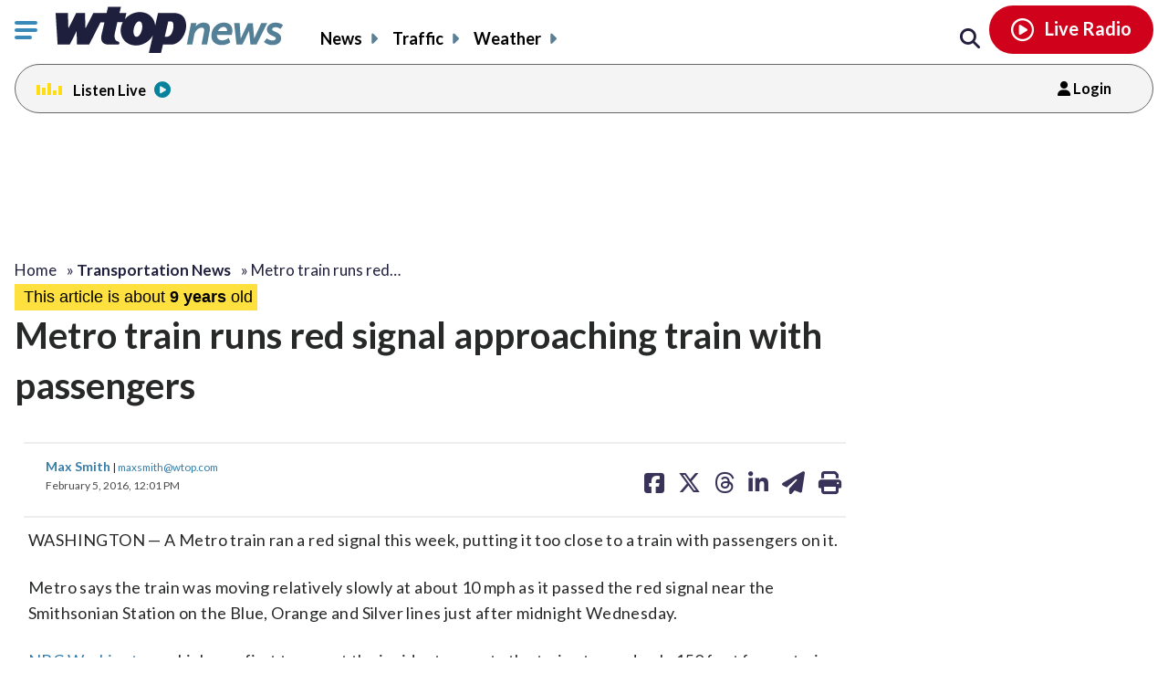

--- FILE ---
content_type: text/css
request_url: https://wtop.com/wp-content/plugins/sailthru-newsletters-custom/assets/css/sailthru-newsletter-signup.min.css?ver=1765207814
body_size: 1513
content:
@charset "UTF-8";@-webkit-keyframes rotate{to{-webkit-transform:rotate(360deg);transform:rotate(360deg)}}@keyframes rotate{to{-webkit-transform:rotate(360deg);transform:rotate(360deg)}}@font-face{font-family:"icomoon-sailthru";src:url(../fonts/icomoon-sailthru.eot?nfw9ao);src:url(../fonts/icomoon-sailthru.eot?nfw9ao#iefix) format("embedded-opentype"),url(../fonts/icomoon-sailthru.ttf?nfw9ao) format("truetype"),url(../fonts/icomoon-sailthru.woff?nfw9ao) format("woff"),url(../fonts/icomoon-sailthru.svg?nfw9ao#icomoon-sailthru) format("svg");font-weight:400;font-style:normal;font-display:block}[class*=" sailthru-icon-"],[class^=sailthru-icon-]{font-family:"icomoon-sailthru"!important;speak:none;font-style:normal;font-weight:400;font-variant:normal;text-transform:none;line-height:1;-webkit-font-smoothing:antialiased;-moz-osx-font-smoothing:grayscale}.sailthru-icon-spinner:before{content:""}.snc-loader-icon-container{position:absolute;top:50%;-webkit-transform:translateY(-50%);transform:translateY(-50%);width:100%;text-align:center}.snc-loader-icon-container .snc-loader-icon{color:#133e58;display:inline-block;-webkit-animation:rotate 2s linear 0s normal infinite running;animation:rotate 2s linear 0s normal infinite running}.subscriberblock{background:#deecfa;margin-bottom:20px;padding:20px 10px 10px;float:left;line-height:1}.subscriberblock>div{width:calc(100% - 120px);display:inline-block;float:left;font-weight:700;color:#111;text-align:left}.subscriberblock .subscribe{font-weight:600;background:#b31e00;color:#f1f1f1!important;font-size:15px;text-decoration:none;float:right;border:0}.subscriberblock .subscribe:hover,form#sailthru-newsletters-form-content .subscribe:hover{background:#c40202!important;text-decoration:none}.subscriberblock .subscribe:active{border:0}@media only screen and (max-width:1100px){.subscriberblock .subscribe{font-size:12px}}.subscriberblock_header .become_insider{padding-top:30px}.subscriberblock_header .become_insider .subscribe{font-weight:600;background:#b31e00;color:#f1f1f1;font-size:15px;padding:2px 16px 4px;text-decoration:none;float:right;border:0}.subscriberblock_header .become_insider .subscribe:hover{background:#c40202;text-decoration:none}.subscriberblock_header .become_insider .subscribe:active,form#sailthru-newsletters-form-content .subscribe:active{border:0}@media only screen and (max-width:600px){.subscriberblock_header .become_insider{padding-top:10px}}@media only screen and (min-width:830px){.subscriberblock_header{display:none}}.page-template-newsletter-signup .TitleBar-title{visibility:hidden}.widget.widget_newsletter_signup{text-align:center}#sailthru-newsletters-email-form-wrapper{display:inline-block;-webkit-box-sizing:border-box;box-sizing:border-box;width:100%;background:#deecfa;padding:20px 10px 10px;margin:0 auto;line-height:1;-webkit-transition:padding 500ms ease-in-out;transition:padding 500ms ease-in-out}#sailthru-newsletters-email-form-wrapper::after{clear:both;content:"";display:block}#sailthru-newsletters-email-form-wrapper.compact{padding:5px}#sailthru-newsletters-email-form-wrapper.compact #sailthru-newsletters-form-caption{text-align:center;border:1px solid rgba(0,86,179,.5);background-color:rgba(0,86,179,.2);border-radius:5px;padding:5px 0;margin-bottom:0;cursor:pointer}#sailthru-newsletters-email-form-wrapper.full{margin-bottom:25px}#sailthru-newsletters-email-form-wrapper #sailthru-newsletters-form-caption{width:100%;display:block;float:none;margin-bottom:1rem;font-weight:700;text-align:left;padding:0;border:0;background:0 0;-webkit-transition:all 500ms ease-in-out;transition:all 500ms ease-in-out;cursor:default}#sailthru-newsletters-email-form-wrapper #sailthru-newsletters-form-caption:focus{outline:0}#sailthru-newsletters-email-form-wrapper #sailthru-newsletters-form-confirmation-message,#sailthru-newsletters-email-form-wrapper form{max-height:0;overflow:hidden;-webkit-transition:max-height 250ms ease-in-out;transition:max-height 250ms ease-in-out}#sailthru-newsletters-email-form-wrapper #sailthru-newsletters-form-confirmation-message.visible,#sailthru-newsletters-email-form-wrapper form.visible{max-height:999px}#sailthru-newsletters-email-form-wrapper #sailthru-newsletters-form-confirmation-message{font-weight:400;font-size:14px;line-height:1.3em}#sailthru-newsletters-email-form-wrapper #sailthru-newsletters-form-confirmation-message .loader{text-align:center;position:relative;font-size:30px;min-height:30px}#sailthru-newsletters-email-form-wrapper .subscribe{float:left}#sailthru-newsletters-email-form-wrapper button.disclaimer{font-size:12px;line-height:1.3em;float:right;background:0 0;border:0;color:#007bff;width:calc(100% - 95px)}#sailthru-newsletters-email-form-wrapper button.disclaimer:hover{color:#0056b3;text-decoration:underline}form#sailthru-newsletters-form-content strong{display:block;font-size:21px;font-weight:700;margin:-5px 0 5px}form#sailthru-newsletters-form-content label{display:block}form#sailthru-newsletters-form-content .checkbox-image{margin-bottom:.5rem}form#sailthru-newsletters-form-content .item-row{margin:20px}form#sailthru-newsletters-form-content .right-column{background:#deecfa;height:auto;float:none;margin:40px auto;padding:35px}form#sailthru-newsletters-form-content .right-column a:hover{color:#278bd8;text-decoration:underline}form#sailthru-newsletters-form-content .form-group,form#sailthru-newsletters-form-content .input-group{margin-bottom:1rem}form#sailthru-newsletters-form-content .form-control{-webkit-box-sizing:border-box;box-sizing:border-box;display:block;width:100%;padding:.375rem .75rem;font-size:1rem;line-height:1.5;color:#1f1f1f;background-color:#fff;background-clip:padding-box;border:1px solid #d4d4d4;border-radius:.25rem;-webkit-transition:border-color .15s ease-in-out,-webkit-box-shadow .15s ease-in-out;transition:border-color .15s ease-in-out,box-shadow .15s ease-in-out;transition:border-color .15s ease-in-out,box-shadow .15s ease-in-out,-webkit-box-shadow .15s ease-in-out}form#sailthru-newsletters-form-content input.largerCheckbox{height:20px;width:20px}form#sailthru-newsletters-form-content select.custom-select{display:inline-block;width:100%;height:calc(2.25rem + 2px);padding:.375rem 1.75rem .375rem .75rem;line-height:1.5;color:#1f1f1f;vertical-align:middle;background:#fff url("data: image/svg+xml;charset=utf8,%3Csvg xmlns='http: //www.w3.org/2000/svg' viewBox='0 0 4 5'%3E%3Cpath fill='%23343a40' d='M2 0L0 2h4zm0 5L0 3h4z'/%3E%3C/svg%3E") no-repeat right .75rem center;background-size:8px 10px;border:1px solid #d4d4d4;border-radius:.25rem;-webkit-appearance:none;-moz-appearance:none;-ms-appearance:none;appearance:none}form#sailthru-newsletters-form-content select.custom-select::-ms-expand{display:none}form#sailthru-newsletters-form-content .privacy-policy p{margin:15px 30px;text-align:center}form#sailthru-newsletters-form-content .subscribe{font-weight:600;background:#b31e00;color:#fff!important;font-size:15px;text-decoration:none;border:0}#sailthru-newsletters-form-wrapper{position:relative}#sailthru-newsletters-form-wrapper #sailthru-newsletters-form-loader{position:absolute;top:0;left:0;width:100%;height:0%;background-color:rgba(255,255,255,.8);-webkit-transition:height 250ms ease-in-out;transition:height 250ms ease-in-out;overflow:hidden}#sailthru-newsletters-form-wrapper #sailthru-newsletters-form-loader.visible{height:100%}#sailthru-newsletters-form-wrapper #sailthru-newsletters-form-loader .snc-loader-icon-container{position:absolute;top:50%;-webkit-transform:translateY(-50%);transform:translateY(-50%);width:100%;text-align:center}#sailthru-newsletters-form-wrapper #sailthru-newsletters-form-loader .snc-loader-icon-container .snc-loader-icon{font-size:64px}@media only screen and (max-width:767px){.checkbox-row{margin-bottom:1rem!important}}
/*# sourceMappingURL=sailthru-newsletter-signup.min.css.map */


--- FILE ---
content_type: text/css
request_url: https://wtop.com/wp-content/plugins/exco-custom/assets/css/exco-styles.css?ver=5.9.4
body_size: -364
content:
/* Exco Plugin Styles */

.wtop-exco-player-in-article {
	margin-bottom: 1.5rem;
}